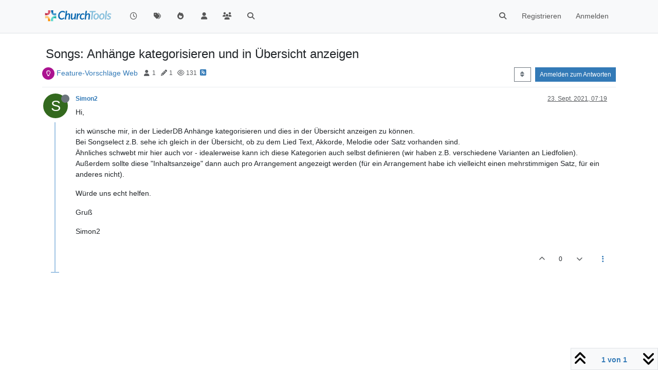

--- FILE ---
content_type: text/html; charset=utf-8
request_url: https://forum.church.tools/topic/7802/songs-anh%C3%A4nge-kategorisieren-und-in-%C3%BCbersicht-anzeigen
body_size: 41180
content:
<!DOCTYPE html>
<html lang="de" data-dir="ltr" style="direction: ltr;">
<head>
	<title>Songs: Anhänge kategorisieren und in Übersicht anzeigen | ChurchTools Forum</title>
	<meta name="viewport" content="width&#x3D;device-width, initial-scale&#x3D;1.0" />
	<meta name="content-type" content="text/html; charset=UTF-8" />
	<meta name="apple-mobile-web-app-capable" content="yes" />
	<meta name="mobile-web-app-capable" content="yes" />
	<meta property="og:site_name" content="ChurchTools Forum" />
	<meta name="msapplication-badge" content="frequency=30; polling-uri=https://forum.church.tools/sitemap.xml" />
	<meta name="theme-color" content="#ffffff" />
	<meta name="keywords" content="ChurchTools,Verein,Jesus,Kirche,Mitgliederliste,ChMS,CMS,CRM" />
	<meta name="msapplication-square150x150logo" content="/assets/uploads/system/site-logo.png" />
	<meta name="title" content="Songs: Anhänge kategorisieren und in Übersicht anzeigen" />
	<meta property="og:title" content="Songs: Anhänge kategorisieren und in Übersicht anzeigen" />
	<meta property="og:type" content="article" />
	<meta property="article:published_time" content="2021-09-23T07:19:52.496Z" />
	<meta property="article:modified_time" content="2021-09-23T07:19:52.496Z" />
	<meta property="article:section" content="Feature-Vorschläge Web" />
	<meta name="description" content="Hi, ich wünsche mir, in der LiederDB Anhänge kategorisieren und dies in der Übersicht anzeigen zu können. Bei Songselect z.B. sehe ich gleich in der Übersich..." />
	<meta property="og:description" content="Hi, ich wünsche mir, in der LiederDB Anhänge kategorisieren und dies in der Übersicht anzeigen zu können. Bei Songselect z.B. sehe ich gleich in der Übersich..." />
	<meta property="og:image" content="https://forum.church.tools/assets/uploads/system/site-logo.png" />
	<meta property="og:image:url" content="https://forum.church.tools/assets/uploads/system/site-logo.png" />
	<meta property="og:image:width" content="983" />
	<meta property="og:image:height" content="913" />
	<meta property="og:url" content="https://forum.church.tools/topic/7802/songs-anh%C3%A4nge-kategorisieren-und-in-%C3%BCbersicht-anzeigen" />
	
	<link rel="stylesheet" type="text/css" href="/assets/client.css?v=nvnce7960bk" />
	<link rel="icon" type="image/x-icon" href="/assets/uploads/system/favicon.ico?v&#x3D;nvnce7960bk" />
	<link rel="manifest" href="/manifest.webmanifest" crossorigin="use-credentials" />
	<link rel="search" type="application/opensearchdescription+xml" title="ChurchTools Forum" href="/osd.xml" />
	<link rel="apple-touch-icon" href="/assets/images/touch/512.png" />
	<link rel="icon" sizes="36x36" href="/assets/images/touch/36.png" />
	<link rel="icon" sizes="48x48" href="/assets/images/touch/48.png" />
	<link rel="icon" sizes="72x72" href="/assets/images/touch/72.png" />
	<link rel="icon" sizes="96x96" href="/assets/images/touch/96.png" />
	<link rel="icon" sizes="144x144" href="/assets/images/touch/144.png" />
	<link rel="icon" sizes="192x192" href="/assets/images/touch/192.png" />
	<link rel="icon" sizes="512x512" href="/assets/images/touch/512.png" />
	<link rel="prefetch" href="/assets/src/modules/composer.js?v&#x3D;nvnce7960bk" />
	<link rel="prefetch" href="/assets/src/modules/composer/uploads.js?v&#x3D;nvnce7960bk" />
	<link rel="prefetch" href="/assets/src/modules/composer/drafts.js?v&#x3D;nvnce7960bk" />
	<link rel="prefetch" href="/assets/src/modules/composer/tags.js?v&#x3D;nvnce7960bk" />
	<link rel="prefetch" href="/assets/src/modules/composer/categoryList.js?v&#x3D;nvnce7960bk" />
	<link rel="prefetch" href="/assets/src/modules/composer/resize.js?v&#x3D;nvnce7960bk" />
	<link rel="prefetch" href="/assets/src/modules/composer/autocomplete.js?v&#x3D;nvnce7960bk" />
	<link rel="prefetch" href="/assets/templates/composer.tpl?v&#x3D;nvnce7960bk" />
	<link rel="prefetch" href="/assets/language/de/topic.json?v&#x3D;nvnce7960bk" />
	<link rel="prefetch" href="/assets/language/de/modules.json?v&#x3D;nvnce7960bk" />
	<link rel="prefetch" href="/assets/language/de/tags.json?v&#x3D;nvnce7960bk" />
	<link rel="prefetch stylesheet" href="/assets/plugins/nodebb-plugin-markdown/styles/default.css" />
	<link rel="prefetch" href="/assets/language/de/markdown.json?v&#x3D;nvnce7960bk" />
	<link rel="stylesheet" href="https://forum.church.tools/assets/plugins/nodebb-plugin-emoji/emoji/styles.css?v&#x3D;nvnce7960bk" />
	<link rel="canonical" href="https://forum.church.tools/topic/7802/songs-anhänge-kategorisieren-und-in-übersicht-anzeigen" />
	<link rel="alternate" type="application/rss+xml" href="/topic/7802.rss" />
	<link rel="up" href="https://forum.church.tools/category/17/feature-vorschläge-web" />
	<link rel="author" href="https://forum.church.tools/user/simon2" />
	

	<script>
		var config = JSON.parse('{"relative_path":"","upload_url":"/assets/uploads","asset_base_url":"/assets","assetBaseUrl":"/assets","siteTitle":"ChurchTools Forum","browserTitle":"ChurchTools Forum","titleLayout":"&#123;pageTitle&#125; | &#123;browserTitle&#125;","showSiteTitle":false,"maintenanceMode":false,"postQueue":0,"minimumTitleLength":3,"maximumTitleLength":255,"minimumPostLength":8,"maximumPostLength":32767,"minimumTagsPerTopic":0,"maximumTagsPerTopic":10,"minimumTagLength":3,"maximumTagLength":30,"undoTimeout":10000,"useOutgoingLinksPage":false,"allowGuestHandles":false,"allowTopicsThumbnail":false,"usePagination":false,"disableChat":false,"disableChatMessageEditing":false,"maximumChatMessageLength":1000,"socketioTransports":["polling","websocket"],"socketioOrigins":"https://forum.church.tools:*","websocketAddress":"","maxReconnectionAttempts":5,"reconnectionDelay":200,"topicsPerPage":100,"postsPerPage":100,"maximumFileSize":2048,"theme:id":"nodebb-theme-persona","theme:src":"","defaultLang":"de","userLang":"de","loggedIn":false,"uid":-1,"cache-buster":"v=nvnce7960bk","topicPostSort":"oldest_to_newest","categoryTopicSort":"recently_replied","csrf_token":false,"searchEnabled":true,"searchDefaultInQuick":"titles","bootswatchSkin":"","composer:showHelpTab":true,"enablePostHistory":true,"timeagoCutoff":30,"timeagoCodes":["af","am","ar","az-short","az","be","bg","bs","ca","cs","cy","da","de-short","de","dv","el","en-short","en","es-short","es","et","eu","fa-short","fa","fi","fr-short","fr","gl","he","hr","hu","hy","id","is","it-short","it","ja","jv","ko","ky","lt","lv","mk","nl","no","pl","pt-br-short","pt-br","pt-short","pt","ro","rs","ru","rw","si","sk","sl","sq","sr","sv","th","tr-short","tr","uk","ur","uz","vi","zh-CN","zh-TW"],"cookies":{"enabled":false,"message":"[[global:cookies.message]]","dismiss":"[[global:cookies.accept]]","link":"[[global:cookies.learn-more]]","link_url":"https:&#x2F;&#x2F;www.cookiesandyou.com"},"thumbs":{"size":512},"iconBackgrounds":["#f44336","#e91e63","#9c27b0","#673ab7","#3f51b5","#2196f3","#009688","#1b5e20","#33691e","#827717","#e65100","#ff5722","#795548","#607d8b"],"emailPrompt":1,"useragent":{"isYaBrowser":false,"isAuthoritative":true,"isMobile":false,"isMobileNative":false,"isTablet":false,"isiPad":false,"isiPod":false,"isiPhone":false,"isiPhoneNative":false,"isAndroid":false,"isAndroidNative":false,"isBlackberry":false,"isOpera":false,"isIE":false,"isEdge":false,"isIECompatibilityMode":false,"isSafari":false,"isFirefox":false,"isWebkit":false,"isChrome":true,"isKonqueror":false,"isOmniWeb":false,"isSeaMonkey":false,"isFlock":false,"isAmaya":false,"isPhantomJS":false,"isEpiphany":false,"isDesktop":true,"isWindows":false,"isLinux":false,"isLinux64":false,"isMac":true,"isChromeOS":false,"isBada":false,"isSamsung":false,"isRaspberry":false,"isBot":false,"isCurl":false,"isAndroidTablet":false,"isWinJs":false,"isKindleFire":false,"isSilk":false,"isCaptive":false,"isSmartTV":false,"isUC":false,"isFacebook":false,"isAlamoFire":false,"isElectron":false,"silkAccelerated":false,"browser":"Chrome","version":"131.0.0.0","os":"OS X","platform":"Apple Mac","geoIp":{},"source":"Mozilla/5.0 (Macintosh; Intel Mac OS X 10_15_7) AppleWebKit/537.36 (KHTML, like Gecko) Chrome/131.0.0.0 Safari/537.36; ClaudeBot/1.0; +claudebot@anthropic.com)","isWechat":false},"fontawesome":{"pro":false,"styles":["solid","brands","regular"],"version":"6.5.2"},"acpLang":"undefined","topicSearchEnabled":false,"disableCustomUserSkins":false,"defaultBootswatchSkin":"","composer-default":{},"spam-be-gone":{},"hideSubCategories":false,"hideCategoryLastPost":false,"enableQuickReply":false,"markdown":{"highlight":1,"hljsLanguages":["common"],"theme":"default.css","defaultHighlightLanguage":"","externalMark":false},"sso-google":{"style":"light"},"question-and-answer":{"defaultCid_4":"on","forceQuestions":"off","defaultCid_1":"off","defaultCid_26":"off","defaultCid_13":"off","defaultCid_20":"off","defaultCid_27":"off","defaultCid_17":"off","defaultCid_28":"off","defaultCid_18":"off","defaultCid_41":"off","defaultCid_42":"off","defaultCid_11":"off","defaultCid_29":"off","defaultCid_14":"off","defaultCid_21":"off","defaultCid_30":"off","defaultCid_15":"off","defaultCid_16":"off","defaultCid_31":"off","defaultCid_22":"off","defaultCid_32":"off","defaultCid_23":"off","defaultCid_25":"off","defaultCid_24":"off","defaultCid_33":"off","defaultCid_34":"off","defaultCid_35":"off","defaultCid_36":"off","defaultCid_37":"off","defaultCid_38":"off","defaultCid_39":"off","defaultCid_40":"off","defaultCid_43":"off"},"emojiCustomFirst":false}');
		var app = {
			user: JSON.parse('{"uid":0,"username":"Gast","displayname":"Gast","userslug":"","fullname":"Gast","email":"","icon:text":"?","icon:bgColor":"#aaa","groupTitle":"","groupTitleArray":[],"status":"offline","reputation":0,"email:confirmed":false,"unreadData":{"":{},"new":{},"watched":{},"unreplied":{}},"isAdmin":false,"isGlobalMod":false,"isMod":false,"privileges":{"chat":false,"chat:privileged":false,"upload:post:image":false,"upload:post:file":false,"signature":false,"invite":false,"group:create":false,"search:content":false,"search:users":false,"search:tags":false,"view:users":false,"view:tags":true,"view:groups":false,"local:login":false,"ban":false,"mute":false,"view:users:info":false},"blocks":[],"timeagoCode":"de","offline":true,"lastRoomId":null,"isEmailConfirmSent":false}')
		};

		document.documentElement.style.setProperty('--panel-offset', `${localStorage.getItem('panelOffset') || 0}px`);
	</script>

	
	
	<style>.topic-text{font-size:16px  !important}.answered .fa-question-circle::before{content:"\f00c"}</style>
	
</head>

<body class="page-topic page-topic-7802 page-topic-songs-anhänge-kategorisieren-und-in-übersicht-anzeigen template-topic page-topic-category-17 page-topic-category-feature-vorschläge-web parent-category-25 parent-category-17 page-status-200 theme-persona user-guest skin-noskin">
	<nav id="menu" class="slideout-menu hidden">
		<section class="menu-section" data-section="navigation">
	<ul class="menu-section-list text-bg-dark"></ul>
</section>


	</nav>
	<nav id="chats-menu" class="slideout-menu hidden">
		
	</nav>

	<main id="panel" class="slideout-panel">
		<nav class="navbar sticky-top navbar-expand-lg bg-light header border-bottom py-0" id="header-menu" component="navbar">
			<div class="container justify-content-start flex-nowrap">
							<div class="d-flex align-items-center me-auto" style="min-width: 0px;">
				<button type="button" class="navbar-toggler border-0" id="mobile-menu">
					<i class="fa fa-lg fa-fw fa-bars unread-count" ></i>
					<span component="unread/icon" class="notification-icon fa fa-fw fa-book unread-count" data-content="0" data-unread-url="/unread"></span>
				</button>
				<div class="d-inline-flex align-items-center" style="min-width: 0px;">
					
					<a class="navbar-brand" href="/">
						<img alt="" class=" forum-logo d-inline-block align-text-bottom" src="/assets/uploads/system/site-logo.png?v=nvnce7960bk" />
					</a>
					
					
				</div>
			</div>

			
			<div class="navbar-search visible-xs">
				<form action="/search" method="GET">
					<button type="button" class="btn btn-link"><i class="fa fa-lg fa-fw fa-search" title="Suche"></i></button>
					<input autocomplete="off" type="text" class="form-control hidden" name="term" placeholder="Suche"/>
					<button class="btn btn-primary hidden" type="submit"></button>
					<input type="text" class="hidden" name="in" value="titles" />
				</form>
				<div class="quick-search-container dropdown-menu d-block mt-2 hidden">
					<div class="quick-search-results-container"></div>
				</div>
			</div>
			

			

			<div component="navbar/title" class="visible-xs hidden">
				<span></span>
			</div>

			<div id="nav-dropdown" class="collapse navbar-collapse d-none d-lg-block">
				<ul id="main-nav" class="navbar-nav me-auto mb-2 mb-lg-0">
					
					
					<li class="nav-item " title="Aktuell">
						<a class="nav-link navigation-link "
						 href="&#x2F;recent" >
							
							<i class="fa fa-fw fa-clock-o" data-content=""></i>
							
							
							<span class="visible-xs-inline">Aktuell</span>
							
							
						</a>
						
					</li>
					
					
					
					<li class="nav-item " title="Tags">
						<a class="nav-link navigation-link "
						 href="&#x2F;tags" >
							
							<i class="fa fa-fw fa-tags" data-content=""></i>
							
							
							<span class="visible-xs-inline">Tags</span>
							
							
						</a>
						
					</li>
					
					
					
					<li class="nav-item " title="Beliebt">
						<a class="nav-link navigation-link "
						 href="&#x2F;popular" >
							
							<i class="fa fa-fw fa-fire" data-content=""></i>
							
							
							<span class="visible-xs-inline">Beliebt</span>
							
							
						</a>
						
					</li>
					
					
					
					<li class="nav-item " title="Benutzer">
						<a class="nav-link navigation-link "
						 href="&#x2F;users" >
							
							<i class="fa fa-fw fa-user" data-content=""></i>
							
							
							<span class="visible-xs-inline">Benutzer</span>
							
							
						</a>
						
					</li>
					
					
					
					<li class="nav-item " title="Gruppen">
						<a class="nav-link navigation-link "
						 href="&#x2F;groups" >
							
							<i class="fa fa-fw fa-group" data-content=""></i>
							
							
							<span class="visible-xs-inline">Gruppen</span>
							
							
						</a>
						
					</li>
					
					
					
					<li class="nav-item " title="Suche">
						<a class="nav-link navigation-link "
						 href="&#x2F;search" >
							
							<i class="fa fa-fw fa-search" data-content=""></i>
							
							
							<span class="visible-xs-inline">Suche</span>
							
							
						</a>
						
					</li>
					
					
				</ul>
				<ul class="navbar-nav mb-2 mb-lg-0 hidden-xs">
					<li class="nav-item">
						<a href="#" id="reconnect" class="nav-link hide" title="Es scheint als hättest du die Verbindung zu ChurchTools Forum verloren, bitte warte während wir versuchen sie wieder aufzubauen.">
							<i class="fa fa-check"></i>
						</a>
					</li>
				</ul>
				
				<div class="navbar-nav mb-2 mb-lg-0 position-relative">
					<form component="search/form" id="search-form" class="d-flex justify-content-end align-items-center" role="search" method="GET">
	<div component="search/fields" class="hidden" id="search-fields">
		<div class="input-group flex-nowrap">
			<input autocomplete="off" type="text" class="form-control" placeholder="Suche" name="query" value="">

			<a href="/search" class="btn btn-outline-secondary" aria-label="Tippen, um zu suchen">
				<i class="fa fa-gears fa-fw"></i>
			</a>
		</div>

		<div id="quick-search-container" class="quick-search-container dropdown-menu d-block mt-2 hidden">
			<div class="form-check filter-category mb-2 ms-4">
				<input class="form-check-input" type="checkbox" checked>
				<label class="form-check-label name"></label>
			</div>

			<div class="text-center loading-indicator"><i class="fa fa-spinner fa-spin"></i></div>
			<div class="quick-search-results-container"></div>
		</div>
		<button type="submit" class="btn btn-outline-secondary hide">Suche</button>
	</div>

	<div id="" class="nav-item"><a component="search/button" id="search-button" href="#" class="nav-link"><i class="fa fa-search fa-fw" title="Search"></i></a></div>
</form>

				</div>
				

				
				
				<ul id="logged-out-menu" class="navbar-nav me-0 mb-2 mb-lg-0 align-items-center">
					
					<li class="nav-item">
						<a class="nav-link" href="/register">
							<i class="fa fa-pencil fa-fw d-inline-block d-sm-none"></i>
							<span>Registrieren</span>
						</a>
					</li>
					
					<li class="nav-item">
						<a class="nav-link" href="/login">
							<i class="fa fa-sign-in fa-fw d-inline-block d-sm-none"></i>
							<span>Anmelden</span>
						</a>
					</li>
				</ul>
				
				
			</div>

			</div>
		</nav>
		<script>
			const rect = document.getElementById('header-menu').getBoundingClientRect();
			const offset = Math.max(0, rect.bottom);
			document.documentElement.style.setProperty('--panel-offset', offset + `px`);
		</script>
		<div class="container pt-3" id="content">
		<noscript>
    <div class="alert alert-danger">
        <p>
            Your browser does not seem to support JavaScript. As a result, your viewing experience will be diminished, and you have been placed in <strong>read-only mode</strong>.
        </p>
        <p>
            Please download a browser that supports JavaScript, or enable it if it's disabled (i.e. NoScript).
        </p>
    </div>
</noscript>
		
<div data-widget-area="header">
	
</div>
<div class="row mb-5">
	<div class="topic col-lg-12" itemid="/topic/7802/songs-anh%C3%A4nge-kategorisieren-und-in-%C3%BCbersicht-anzeigen" itemscope itemtype="https://schema.org/DiscussionForumPosting">
		<meta itemprop="datePublished" content="2021-09-23T07:19:52.496Z">
		<meta itemprop="dateModified" content="2021-09-23T07:19:52.496Z">
		<meta itemprop="author" itemscope itemtype="https://schema.org/Person" itemref="topicAuthorName topicAuthorUrl">
		<meta id="topicAuthorName" itemprop="name" content="Simon2">
		<meta id="topicAuthorUrl" itemprop="url" content="/user/simon2">
		<div class="topic-header sticky-top">
			<h1 component="post/header" class="" itemprop="name">
				<span class="topic-title">
					<span component="topic/labels" class="d-inline-flex gap-2 align-items-center">
						<i component="topic/scheduled" class="fa fa-clock-o hidden" title="Geplant"></i>
						<i component="topic/pinned" class="fa fa-thumb-tack hidden" title="Angeheftet"></i>
						<i component="topic/locked" class="fa fa-lock hidden" title="Gesperrt"></i>
						<i class="fa fa-arrow-circle-right hidden" title="Verschoben"></i>
						
					</span>
					<span component="topic/title">Songs: Anhänge kategorisieren und in Übersicht anzeigen</span>
				</span>
			</h1>

			<div class="topic-info clearfix">
				<div class="category-item d-inline-block">
					<span class="icon d-inline-flex justify-content-center align-items-center align-middle rounded-circle" style="background-color: #ab1290; border-color: #ab1290!important; color: #FFFFFF; width:24px; height: 24px; font-size: 12px;"><i class="fa fa-fw fa-lightbulb-o"></i></span>
					<a href="/category/17/feature-vorschläge-web">Feature-Vorschläge Web</a>
				</div>

				<div data-tid="7802" component="topic/tags" class="tags tag-list d-inline-block hidden-xs">
					
				</div>
				<div class="d-inline-block hidden-xs">
					<div class="stats text-muted">
	<i class="fa fa-fw fa-user" title="Kommentatoren"></i>
	<span title="1">1</span>
</div>
<div class="stats text-muted">
	<i class="fa fa-fw fa-pencil" title="Beiträge"></i>
	<span component="topic/post-count" title="1">1</span>
</div>
<div class="stats text-muted">
	<i class="fa fa-fw fa-eye" title="Aufrufe"></i>
	<span title="131">131</span>
</div>
				</div>
				
				<a class="hidden-xs" target="_blank" href="/topic/7802.rss"><i class="fa fa-rss-square"></i></a>
				
				

				<div class="topic-main-buttons float-end d-inline-block">
	<span class="loading-indicator btn float-start hidden" done="0">
		<span class="hidden-xs">Lade mehr Beiträge</span> <i class="fa fa-refresh fa-spin"></i>
	</span>

	

	

	<div title="Sortieren nach" class="btn-group bottom-sheet hidden-xs" component="thread/sort">
	<button class="btn btn-sm btn-outline-secondary dropdown-toggle" data-bs-toggle="dropdown" aria-haspopup="true" aria-expanded="false" aria-label="Post sort option, Älteste zuerst">
	<i class="fa fa-fw fa-sort"></i></button>
	<ul class="dropdown-menu dropdown-menu-end" role="menu">
		<li><a class="dropdown-item" href="#" class="oldest_to_newest" data-sort="oldest_to_newest" role="menuitem"><i class="fa fa-fw"></i> Älteste zuerst</a></li>
		<li><a class="dropdown-item" href="#" class="newest_to_oldest" data-sort="newest_to_oldest" role="menuitem"><i class="fa fa-fw"></i> Neuste zuerst</a></li>
		<li><a class="dropdown-item" href="#" class="most_votes" data-sort="most_votes" role="menuitem"><i class="fa fa-fw"></i> Meiste Stimmen</a></li>
	</ul>
</div>


	<div class="d-inline-block">
	
	</div>
	<div component="topic/reply/container" class="btn-group action-bar bottom-sheet hidden">
	<a href="/compose?tid=7802" class="btn btn-sm btn-primary" component="topic/reply" data-ajaxify="false" role="button"><i class="fa fa-reply visible-xs-inline"></i><span class="visible-sm-inline visible-md-inline visible-lg-inline"> Antworten</span></a>
	<button type="button" class="btn btn-sm btn-primary dropdown-toggle" data-bs-toggle="dropdown" aria-haspopup="true" aria-expanded="false">
		<span class="caret"></span>
	</button>
	<ul class="dropdown-menu dropdown-menu-end" role="menu">
		<li><a class="dropdown-item" href="#" component="topic/reply-as-topic" role="menuitem">In einem neuen Thema antworten</a></li>
	</ul>
</div>




<a component="topic/reply/guest" href="/login" class="btn btn-sm btn-primary">Anmelden zum Antworten</a>


</div>

			</div>
		</div>
		

		


		
		<div component="topic/deleted/message" class="alert alert-warning mt-3 hidden d-flex justify-content-between flex-wrap">
    <span>Dieses Thema wurde gelöscht. Nur Nutzer mit entsprechenden Rechten können es sehen.</span>
    <span>
        
    </span>
</div>
		

		<ul component="topic" class="posts timeline" data-tid="7802" data-cid="17">
			
				<li component="post" class="  topic-owner-post" data-index="0" data-pid="34746" data-uid="4510" data-timestamp="1632381592496" data-username="Simon2" data-userslug="simon2" itemprop="comment" itemtype="http://schema.org/Comment" itemscope>
					<a component="post/anchor" data-index="0" id="1"></a>

					<meta itemprop="datePublished" content="2021-09-23T07:19:52.496Z">
					<meta itemprop="dateModified" content="">

					

<div class="clearfix post-header">
	<div class="icon float-start">
		<a href="/user/simon2">
			<span  alt="Simon2" title="Simon2" data-uid="4510" loading="lazy" aria-label="User avatar for Simon2" class="avatar  avatar-rounded" component="user/picture" style="--avatar-size: 48px; background-color: #33691e;">S</span>
			<i component="user/status" class="fa fa-circle status offline" title="Offline"></i>
		</a>
	</div>

	<small class="d-flex">
		<div class="d-flex align-items-center gap-1 flex-wrap w-100">
			<strong class="text-nowrap">
				<a href="/user/simon2" itemprop="author" data-username="Simon2" data-uid="4510">Simon2</a>
			</strong>

			

			

			<span class="visible-xs-inline-block visible-sm-inline-block visible-md-inline-block visible-lg-inline-block">
				

				<span>
					
				</span>
			</span>
			<div class="d-flex align-items-center gap-1 flex-grow-1 justify-content-end">
				<span>
					<i component="post/edit-indicator" class="fa fa-pencil-square edit-icon hidden"></i>

					<span data-editor="" component="post/editor" class="hidden">zuletzt editiert von  <span class="timeago" title="Invalid Date"></span></span>

					<span class="visible-xs-inline-block visible-sm-inline-block visible-md-inline-block visible-lg-inline-block">
						<a class="permalink text-muted" href="/post/34746"><span class="timeago" title="2021-09-23T07:19:52.496Z"></span></a>
					</span>
				</span>
				<span class="bookmarked"><i class="fa fa-bookmark-o"></i></span>
			</div>
		</div>
	</small>
</div>

<br />

<div class="content" component="post/content" itemprop="text">
	<p dir="auto">Hi,</p>
<p dir="auto">ich wünsche mir, in der LiederDB Anhänge kategorisieren und dies in der Übersicht anzeigen zu können.<br />
Bei Songselect z.B. sehe ich gleich in der Übersicht, ob zu dem Lied Text, Akkorde, Melodie oder Satz vorhanden sind.<br />
Ähnliches schwebt mir hier auch vor - idealerweise kann ich diese Kategorien auch selbst definieren (wir haben z.B. verschiedene Varianten an Liedfolien).<br />
Außerdem sollte diese "Inhaltsanzeige" dann auch pro Arrangement angezeigt werden (für ein Arrangement habe ich vielleicht einen mehrstimmigen Satz, für ein anderes nicht).</p>
<p dir="auto">Würde uns echt helfen.</p>
<p dir="auto">Gruß</p>
<p dir="auto">Simon2</p>

</div>

<div class="post-footer">
	

	<div class="clearfix">
	
	<a component="post/reply-count" data-target-component="post/replies/container" href="#" class="threaded-replies user-select-none float-start text-muted hidden">
		<span component="post/reply-count/avatars" class="avatars d-inline-flex gap-1 align-items-top hidden-xs ">
			
			
		</span>

		<span class="replies-count small" component="post/reply-count/text" data-replies="0">1 Antwort</span>
		<span class="replies-last hidden-xs small">Letzte Antwort <span class="timeago" title=""></span></span>

		<i class="fa fa-fw fa-chevron-right" component="post/replies/open"></i>
		<i class="fa fa-fw fa-chevron-down hidden" component="post/replies/close"></i>
		<i class="fa fa-fw fa-spin fa-spinner hidden" component="post/replies/loading"></i>
	</a>
	

	<small class="d-flex justify-content-end align-items-center gap-1" component="post/actions">
		<!-- This partial intentionally left blank; overwritten by nodebb-plugin-reactions -->
		<span class="post-tools">
			<a component="post/reply" href="#" class="user-select-none hidden">Antworten</a>
			<a component="post/quote" href="#" class="user-select-none hidden">Zitieren</a>
		</span>

		
		<span class="votes">
			<a component="post/upvote" href="#" class="">
				<i class="fa fa-chevron-up"></i>
			</a>

			<span component="post/vote-count" data-votes="0">0</span>

			
			<a component="post/downvote" href="#" class="">
				<i class="fa fa-chevron-down"></i>
			</a>
			
		</span>
		

		<span component="post/tools" class="dropdown moderator-tools bottom-sheet d-inline-block ">
	<a class="dropdown-toggle d-block" href="#" data-bs-toggle="dropdown" aria-haspopup="true" aria-expanded="false"><i class="fa fa-fw fa-ellipsis-v"></i></a>
	<ul class="dropdown-menu dropdown-menu-end" role="menu"></ul>
</span>

	</small>
	</div>
	<div component="post/replies/container"></div>
</div>

				</li>
				
				
				
			
		</ul>

		

		

		

		<div class="pagination-block border border-1 text-bg-light text-center">
    <div class="progress-bar bg-info"></div>
    <div class="wrapper dropup">
        <i class="fa fa-2x fa-angle-double-up pointer fa-fw pagetop"></i>

        <a href="#" class="dropdown-toggle d-inline-block text-decoration-none" data-bs-toggle="dropdown" data-bs-reference="parent" aria-haspopup="true" aria-expanded="false">
            <span class="pagination-text"></span>
        </a>

        <i class="fa fa-2x fa-angle-double-down pointer fa-fw pagebottom"></i>
        <ul class="dropdown-menu dropdown-menu-end" role="menu">
            <li>
                <div class="row">
                    <div class="col-8 post-content"></div>
                    <div class="col-4 text-end">
                        <div class="scroller-content">
                            <span class="pointer pagetop">Erster Beitrag <i class="fa fa-angle-double-up"></i></span>
                            <div class="scroller-container">
                                <div class="scroller-thumb">
                                    <span class="thumb-text"></span>
                                    <div class="scroller-thumb-icon"></div>
                                </div>
                            </div>
                            <span class="pointer pagebottom">Letzter Beitrag <i class="fa fa-angle-double-down"></i></span>
                        </div>
                    </div>
                </div>
                <div class="row">
                    <div class="col-6">
                        <button id="myNextPostBtn" class="btn btn-outline-secondary form-control" disabled>Zu meinem nächsten Beitrag gehen</button>
                    </div>
                    <div class="col-6">
                        <input type="number" class="form-control" id="indexInput" placeholder="Zum Beitragsindex gehen">
                    </div>
                </div>
            </li>
        </ul>
    </div>
</div>

	</div>
	<div data-widget-area="sidebar" class="col-lg-3 col-sm-12 hidden">
		
	</div>
</div>

<div data-widget-area="footer">
	
</div>


<noscript>
<nav component="pagination" class="pagination-container hidden" aria-label="Seitennummerierung">
	<ul class="pagination hidden-xs justify-content-center">
		<li class="page-item previous float-start disabled">
			<a class="page-link" href="?" data-page="1" aria-label="Previous Page"><i class="fa fa-chevron-left"></i> </a>
		</li>

		

		<li class="page-item next float-end disabled">
			<a class="page-link" href="?" data-page="1" aria-label="Next Page"><i class="fa fa-chevron-right"></i></a>
		</li>
	</ul>

	<ul class="pagination hidden-sm hidden-md hidden-lg justify-content-center">
		<li class="page-item first disabled">
			<a class="page-link" href="?" data-page="1" aria-label="First Page"><i class="fa fa-fast-backward"></i> </a>
		</li>

		<li class="page-item previous disabled">
			<a class="page-link" href="?" data-page="1" aria-label="Previous Page"><i class="fa fa-chevron-left"></i> </a>
		</li>

		<li component="pagination/select-page" class="page-item page select-page">
			<a class="page-link" href="#" aria-label="Go to page">1 / 1</a>
		</li>

		<li class="page-item next disabled">
			<a class="page-link" href="?" data-page="1" aria-label="Next Page"><i class="fa fa-chevron-right"></i></a>
		</li>

		<li class="page-item last disabled">
			<a class="page-link" href="?" data-page="1" aria-label="Last Page"><i class="fa fa-fast-forward"></i> </a>
		</li>
	</ul>
</nav>
</noscript>

<script id="ajaxify-data" type="application/json">{"tid":7802,"uid":4510,"cid":17,"mainPid":34746,"title":"Songs: Anhänge kategorisieren und in Übersicht anzeigen","slug":"7802/songs-anhänge-kategorisieren-und-in-übersicht-anzeigen","timestamp":1632381592496,"lastposttime":1632381592496,"postcount":1,"viewcount":131,"postercount":1,"deleted":0,"locked":0,"pinned":0,"pinExpiry":0,"upvotes":0,"downvotes":0,"deleterUid":0,"titleRaw":"Songs: Anhänge kategorisieren und in Übersicht anzeigen","timestampISO":"2021-09-23T07:19:52.496Z","scheduled":false,"lastposttimeISO":"2021-09-23T07:19:52.496Z","pinExpiryISO":"","votes":0,"teaserPid":null,"tags":[],"thumbs":[],"posts":[{"tid":7802,"pid":34746,"timestamp":1632381592496,"uid":4510,"content":"<p dir=\"auto\">Hi,<\/p>\n<p dir=\"auto\">ich wünsche mir, in der LiederDB Anhänge kategorisieren und dies in der Übersicht anzeigen zu können.<br />\nBei Songselect z.B. sehe ich gleich in der Übersicht, ob zu dem Lied Text, Akkorde, Melodie oder Satz vorhanden sind.<br />\nÄhnliches schwebt mir hier auch vor - idealerweise kann ich diese Kategorien auch selbst definieren (wir haben z.B. verschiedene Varianten an Liedfolien).<br />\nAußerdem sollte diese \"Inhaltsanzeige\" dann auch pro Arrangement angezeigt werden (für ein Arrangement habe ich vielleicht einen mehrstimmigen Satz, für ein anderes nicht).<\/p>\n<p dir=\"auto\">Würde uns echt helfen.<\/p>\n<p dir=\"auto\">Gruß<\/p>\n<p dir=\"auto\">Simon2<\/p>\n","bookmarks":0,"deleted":0,"upvotes":0,"downvotes":0,"deleterUid":0,"edited":0,"replies":{"hasMore":false,"hasSingleImmediateReply":false,"users":[],"text":"[[topic:one-reply-to-this-post]]","count":0},"votes":0,"timestampISO":"2021-09-23T07:19:52.496Z","editedISO":"","index":0,"user":{"uid":4510,"username":"Simon2","userslug":"simon2","reputation":583,"postcount":1321,"topiccount":169,"picture":null,"signature":"","banned":false,"banned:expire":0,"status":"offline","lastonline":1768814489020,"groupTitle":null,"mutedUntil":0,"displayname":"Simon2","groupTitleArray":[],"icon:text":"S","icon:bgColor":"#33691e","lastonlineISO":"2026-01-19T09:21:29.020Z","banned_until":0,"banned_until_readable":"Not Banned","muted":false,"selectedGroups":[],"custom_profile_info":[]},"editor":null,"bookmarked":false,"upvoted":false,"downvoted":false,"selfPost":false,"events":[],"topicOwnerPost":true,"display_edit_tools":false,"display_delete_tools":false,"display_moderator_tools":false,"display_move_tools":false,"display_post_menu":true}],"events":[],"category":{"description":"Ideen, Anregungen, Wünsche für neue Features","link":"","topic_count":1830,"disabled":0,"post_count":6489,"imageClass":"auto","numRecentReplies":1,"color":"#FFFFFF","order":2,"slug":"17/feature-vorschläge-web","class":"col-lg-4 col-md-6 col-xs-12","bgColor":"#ab1290","icon":"fa-lightbulb-o","name":"Feature-Vorschläge Web","cid":17,"undefined":"on","parentCid":25,"subCategoriesPerPage":15,"minTags":0,"maxTags":10,"postQueue":0,"isSection":0,"totalPostCount":6489,"totalTopicCount":1830,"descriptionParsed":"Ideen, Anregungen, Wünsche für neue Features"},"tagWhitelist":[],"minTags":0,"maxTags":10,"thread_tools":[{"class":"toggleQuestionStatus","title":"[[qanda:thread.tool.as_question]]","icon":"fa-question-circle"}],"isFollowing":false,"isNotFollowing":true,"isIgnoring":false,"bookmark":null,"postSharing":[{"id":"facebook","name":"Facebook","class":"fa-brands fa-facebook","activated":true},{"id":"twitter","name":"X (Twitter)","class":"fa-brands fa-x-twitter","activated":true}],"deleter":null,"merger":null,"forker":null,"related":[],"unreplied":true,"icons":[],"privileges":{"topics:reply":false,"topics:read":true,"topics:schedule":false,"topics:tag":false,"topics:delete":false,"posts:edit":false,"posts:history":false,"posts:upvote":false,"posts:downvote":false,"posts:delete":false,"posts:view_deleted":false,"read":true,"purge":false,"view_thread_tools":false,"editable":false,"deletable":false,"view_deleted":false,"view_scheduled":false,"isAdminOrMod":false,"disabled":0,"tid":"7802","uid":-1},"topicStaleDays":3650,"reputation:disabled":0,"downvote:disabled":0,"feeds:disableRSS":0,"signatures:hideDuplicates":0,"bookmarkThreshold":5,"necroThreshold":7,"postEditDuration":0,"postDeleteDuration":0,"scrollToMyPost":false,"updateUrlWithPostIndex":false,"allowMultipleBadges":true,"privateUploads":false,"showPostPreviewsOnHover":true,"sortOptionLabel":"[[topic:oldest-to-newest]]","rssFeedUrl":"/topic/7802.rss","postIndex":1,"breadcrumbs":[{"text":"[[global:home]]","url":"https://forum.church.tools"},{"text":"Deutsch","url":"https://forum.church.tools/category/25/deutsch","cid":25},{"text":"Feature-Vorschläge Web","url":"https://forum.church.tools/category/17/feature-vorschläge-web","cid":17},{"text":"Songs: Anhänge kategorisieren und in Übersicht anzeigen"}],"author":{"username":"Simon2","userslug":"simon2","uid":4510,"displayname":"Simon2"},"pagination":{"prev":{"page":1,"active":false},"next":{"page":1,"active":false},"first":{"page":1,"active":true},"last":{"page":1,"active":true},"rel":[],"pages":[],"currentPage":1,"pageCount":1},"loggedIn":false,"loggedInUser":{"uid":0,"username":"[[global:guest]]","picture":"","icon:text":"?","icon:bgColor":"#aaa"},"relative_path":"","template":{"name":"topic","topic":true},"url":"/topic/7802/songs-anh%C3%A4nge-kategorisieren-und-in-%C3%BCbersicht-anzeigen","bodyClass":"page-topic page-topic-7802 page-topic-songs-anhänge-kategorisieren-und-in-übersicht-anzeigen template-topic page-topic-category-17 page-topic-category-feature-vorschläge-web parent-category-25 parent-category-17 page-status-200 theme-persona user-guest","_header":{"tags":{"meta":[{"name":"viewport","content":"width&#x3D;device-width, initial-scale&#x3D;1.0"},{"name":"content-type","content":"text/html; charset=UTF-8","noEscape":true},{"name":"apple-mobile-web-app-capable","content":"yes"},{"name":"mobile-web-app-capable","content":"yes"},{"property":"og:site_name","content":"ChurchTools Forum"},{"name":"msapplication-badge","content":"frequency=30; polling-uri=https://forum.church.tools/sitemap.xml","noEscape":true},{"name":"theme-color","content":"#ffffff"},{"name":"keywords","content":"ChurchTools,Verein,Jesus,Kirche,Mitgliederliste,ChMS,CMS,CRM"},{"name":"msapplication-square150x150logo","content":"/assets/uploads/system/site-logo.png","noEscape":true},{"name":"title","content":"Songs: Anhänge kategorisieren und in Übersicht anzeigen"},{"property":"og:title","content":"Songs: Anhänge kategorisieren und in Übersicht anzeigen"},{"property":"og:type","content":"article"},{"property":"article:published_time","content":"2021-09-23T07:19:52.496Z"},{"property":"article:modified_time","content":"2021-09-23T07:19:52.496Z"},{"property":"article:section","content":"Feature-Vorschläge Web"},{"name":"description","content":"Hi, ich wünsche mir, in der LiederDB Anhänge kategorisieren und dies in der Übersicht anzeigen zu können. Bei Songselect z.B. sehe ich gleich in der Übersich..."},{"property":"og:description","content":"Hi, ich wünsche mir, in der LiederDB Anhänge kategorisieren und dies in der Übersicht anzeigen zu können. Bei Songselect z.B. sehe ich gleich in der Übersich..."},{"property":"og:image","content":"https://forum.church.tools/assets/uploads/system/site-logo.png","noEscape":true},{"property":"og:image:url","content":"https://forum.church.tools/assets/uploads/system/site-logo.png","noEscape":true},{"property":"og:image:width","content":"983"},{"property":"og:image:height","content":"913"},{"content":"https://forum.church.tools/topic/7802/songs-anh%C3%A4nge-kategorisieren-und-in-%C3%BCbersicht-anzeigen","property":"og:url"}],"link":[{"rel":"icon","type":"image/x-icon","href":"/assets/uploads/system/favicon.ico?v&#x3D;nvnce7960bk"},{"rel":"manifest","href":"/manifest.webmanifest","crossorigin":"use-credentials"},{"rel":"search","type":"application/opensearchdescription+xml","title":"ChurchTools Forum","href":"/osd.xml"},{"rel":"apple-touch-icon","href":"/assets/images/touch/512.png"},{"rel":"icon","sizes":"36x36","href":"/assets/images/touch/36.png"},{"rel":"icon","sizes":"48x48","href":"/assets/images/touch/48.png"},{"rel":"icon","sizes":"72x72","href":"/assets/images/touch/72.png"},{"rel":"icon","sizes":"96x96","href":"/assets/images/touch/96.png"},{"rel":"icon","sizes":"144x144","href":"/assets/images/touch/144.png"},{"rel":"icon","sizes":"192x192","href":"/assets/images/touch/192.png"},{"rel":"icon","sizes":"512x512","href":"/assets/images/touch/512.png"},{"rel":"prefetch","href":"/assets/src/modules/composer.js?v&#x3D;nvnce7960bk"},{"rel":"prefetch","href":"/assets/src/modules/composer/uploads.js?v&#x3D;nvnce7960bk"},{"rel":"prefetch","href":"/assets/src/modules/composer/drafts.js?v&#x3D;nvnce7960bk"},{"rel":"prefetch","href":"/assets/src/modules/composer/tags.js?v&#x3D;nvnce7960bk"},{"rel":"prefetch","href":"/assets/src/modules/composer/categoryList.js?v&#x3D;nvnce7960bk"},{"rel":"prefetch","href":"/assets/src/modules/composer/resize.js?v&#x3D;nvnce7960bk"},{"rel":"prefetch","href":"/assets/src/modules/composer/autocomplete.js?v&#x3D;nvnce7960bk"},{"rel":"prefetch","href":"/assets/templates/composer.tpl?v&#x3D;nvnce7960bk"},{"rel":"prefetch","href":"/assets/language/de/topic.json?v&#x3D;nvnce7960bk"},{"rel":"prefetch","href":"/assets/language/de/modules.json?v&#x3D;nvnce7960bk"},{"rel":"prefetch","href":"/assets/language/de/tags.json?v&#x3D;nvnce7960bk"},{"rel":"prefetch stylesheet","type":"","href":"/assets/plugins/nodebb-plugin-markdown/styles/default.css"},{"rel":"prefetch","href":"/assets/language/de/markdown.json?v&#x3D;nvnce7960bk"},{"rel":"stylesheet","href":"https://forum.church.tools/assets/plugins/nodebb-plugin-emoji/emoji/styles.css?v&#x3D;nvnce7960bk"},{"rel":"canonical","href":"https://forum.church.tools/topic/7802/songs-anhänge-kategorisieren-und-in-übersicht-anzeigen","noEscape":true},{"rel":"alternate","type":"application/rss+xml","href":"/topic/7802.rss"},{"rel":"up","href":"https://forum.church.tools/category/17/feature-vorschläge-web"},{"rel":"author","href":"https://forum.church.tools/user/simon2"}]}},"widgets":{}}</script>		</div><!-- /.container#content -->
	</main>
	
	<div id="taskbar" component="taskbar" class="taskbar fixed-bottom">
	<div class="navbar-inner"><ul class="nav navbar-nav"></ul></div>
</div>
	<script defer src="/assets/nodebb.min.js?v=nvnce7960bk"></script>



<script>
    if (document.readyState === 'loading') {
        document.addEventListener('DOMContentLoaded', prepareFooter);
    } else {
        prepareFooter();
    }

    function prepareFooter() {
        

        $(document).ready(function () {
            app.coldLoad();
        });
    }
</script>
</body>
</html>
